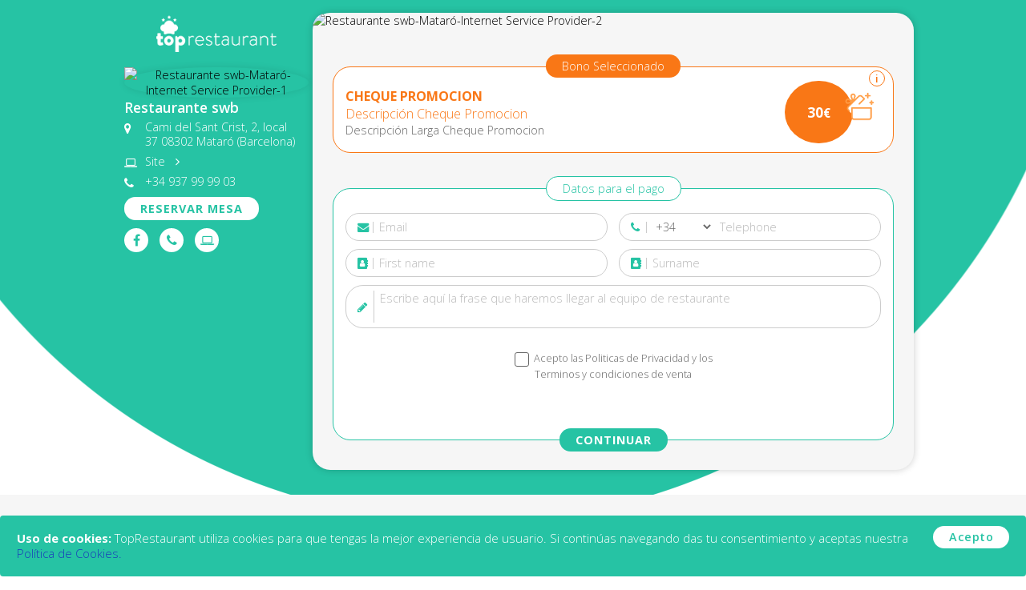

--- FILE ---
content_type: text/html; charset=UTF-8
request_url: https://top.restaurant/mataro/proveedor-servicios-internet/swb/cb/94
body_size: 8045
content:
<!DOCTYPE html>
<html lang="es">
    <head>
        <meta charset="utf-8">
<title>Restaurante swb | Internet Service Provider | Top en Resturantes</title>
<meta name="description" content="Restaurante swb | Internet Service Provider | Top en Resturantes. La página web que concentra la información de los mejores restaurantes.">
<meta http-equiv="X-UA-Compatible" content="IE=edge">
<meta name="viewport" content="width=device-width, initial-scale=1, shrink-to-fit=no">
<meta name="googlebot" content="index, follow, max-snippet:-1, max-image-preview:large, max-video-preview:-1" />
<meta name="bingbot" content="index, follow, max-snippet:-1, max-image-preview:large, max-video-preview:-1" />
<link rel="canonical" href="https://top.restaurant" />
<meta property="og:locale" content="es_ES" />
<meta property="og:type" content="website" />
<meta property="og:title" content="Restaurante swb | Internet Service Provider | Top en Resturantes" />
<meta property="og:description" content="Restaurante swb | Internet Service Provider | Top en Resturantes. La página web que concentra la información de los mejores restaurantes." />
<meta property="og:url" content="https://top.restaurant" />
<meta property="og:site_name" content="Web de Restaurantes" />
<meta property="og:image" content="https://top.restaurant/vistas/home/static/images/logo700.png" />

<link rel="stylesheet" href="/vistas/static/css/fontawesome/css/all.css?v=1.1">
<link rel="stylesheet" href="/vistas/static/css/bootstrap-grid.css?v=1.1">
<link rel="stylesheet" href="/vistas/static/css/style.css?v=1.1">
<link rel="stylesheet" href="/vistas/static/css/customStyle.css?v=1">
<link rel="stylesheet" href="/vistas/static/css/icons.css?v=1.1">
<link rel="stylesheet" href="/vistas/static/css/footerStyle.css?v=1">
<link rel="stylesheet" href="/vistas/home/static/css/cookiealert.min.css?v=1">
<link href="https://fonts.googleapis.com/css2?family=Open+Sans:wght@300;400;600;700&display=swap" rel="stylesheet">
<link rel="shortcut icon" href="/vistas/static/img/toprestaurant_favicon.png">
<!-- Global site tag (gtag.js) - Google Analytics -->

<script async src="https://www.googletagmanager.com/gtag/js?id=UA-163539678-1"></script>
<script>
  window.dataLayer = window.dataLayer || [];
  function gtag(){dataLayer.push(arguments);}
  gtag('js', new Date());

  gtag('config', 'UA-163539678-1');
</script>



        <link rel="stylesheet" href="/vistas/static/css/formStyle.css?v=1765833942">
        <link rel="stylesheet" href="/vistas/static/css/wizard.css">
    </head>

    <body class="toprestaurant">
        <div id="page-container">
            <div id="content-wrap">
                <div class="container">
                    <div class="row">
                        <div class="col-lg-3">
    <div class="main-info">
        <div class="col-12 logos toprestautant-div nopadding" itemscope itemtype="http://schema.org/TopRestaurant">
                        <img class="logo-toprestautant" alt="Restaurante swb-Mataró-Internet Service Provider" title="Restaurante swb-Mataró-Internet Service Provider" src="/vistas/static/img/toprestaurant-logo.png">
        </div>
        <div class="col-3 col-lg-12 logos nopadding" itemscope itemtype="http://schema.org/Restaurante swb">
            <img class="logo-client" alt="Restaurante swb-Mataró-Internet Service Provider-1" title="Restaurante swb-Mataró-Internet Service Provider-1" src="https://graph.facebook.com/413052135493205/picture?type=large">
        </div>
        <div class="col-9 col-lg-12 info-restaurant nopadding">
            <div class="main-info">
                <div class="col-12 col-lg-12 nopadding">
                    <h1>Restaurante swb</h1>
                </div>
                <div class="col-12 col-lg-12 nopadding" itemscope itemtype="http://schema.org/Direccion">
                    <ul class="main-info-details">
                        <li><i class="fa fa-map-marker"></i>
                            Cami del Sant Crist, 2, local 37 08302 Mataró                             (Barcelona)                        </li>
                                                <li>
                            <a href="https://www.socialwibox.es/" target="_blank" rel="external">
                                <i class="fa fa-laptop"></i>Site
                                <i class="fa fa-angle-right" style="position: relative;left: 9px;top: 0px;"></i>
                            </a>
                        </li>
                                                                        <li>
                            <a href="tel:+34 937 99 99 03">
                                <i class="fa fa-phone"></i> +34 937 99 99 03
                            </a>
                        </li>
                                            </ul>
                </div>
                <div style="margin-bottom: 15px" class="col-12 col-lg-12 nopadding onlydesktop">
                    <a class="button button-text-26c3a4 white-button">RESERVAR MESA</a>
                </div>
                <div class="col-12 col-lg-12 nopadding onlydesktop">
                    <ul class="social-icons social-icons-26c3a4">
                                                <li>
                            <a href="https://facebook.com/socialwibox" target="_blank" rel="external">
                                <i class="fa fa-facebook"></i>
                            </a>
                        </li>
                                                                        <li>
                            <a href="tel:+34 937 99 99 03"><i class="fa fa-phone"></i>
                            </a>
                        </li>
                                                                        <li>
                            <a href="https://www.socialwibox.es/" target="_blank" rel="external">
                                <i class="fa fa-laptop"></i>
                            </a>
                        </li>
                                            </ul>
                </div>
            </div>
        </div>
    </div>
</div>

                        <div class="col-lg-9 main-content">
                            <div class="row">
                                <div class="cover-restaurant" itemscope itemtype="http://schema.org/Restaurante swb">
    <img class="img-cover" alt="Restaurante swb-Mataró-Internet Service Provider-2" title="Restaurante swb-Mataró-Internet Service Provider-2" src="https://scontent-fra3-1.xx.fbcdn.net/v/t39.30808-6/476227196_1360738131552390_2500443846107653912_n.jpg?_nc_cat=101&ccb=1-7&_nc_sid=dc4938&_nc_ohc=M4tNB_CPz18Q7kNvwEZYm_M&_nc_oc=Adk3KM4TieJyMj24OfaKDZ41LwMqVl93xSXcgdMzEhYw6apH7P2cddqMPccA8DpSSCc&_nc_zt=23&_nc_ht=scontent-fra3-1.xx&edm=AJdBtusEAAAA&_nc_gid=YM4_uCirUe3FffGEG1fAaA&_nc_tpa=Q5bMBQFxKaqFZjxHtqV1jdz4r9nMAs8NkA3MFgZH48muSmZNT73dHjyIdFr4dSmPxYJ3tfg8tnTpgfYF&oh=00_AflsMMoKSzWZc0P3I5EJ2E4bRISw6XUn8UIviju7RSubKA&oe=694641F0" >
</div>

                                                                    <!-- INICIO BONO -->
<div class="col-lg-12 bonos">
    <div class="row">
        <div class="col-12">
    <a class="enlace-info text-f97716 border-f97716" data-name="condiciones" data-color="#f97716" data-bono="94">
      i
    </a>
</div>
<div name="condiciones-94" style="display: none;visibility: hidden;">
    <div class="bono-title text-f97716 bono-validez">
        <strong>Validez del Bono</strong>
        <span class="texto-validez">36 meses</span>
    </div>
        <div class="bono-title text-f97716 bono-condiciones">
        <strong>Condiciones</strong>
        <span class="texto-condiciones">Condiciones Bono Cheque Promocion</span>
    </div>
    </div>

        <div class="col-auto bono-seleccionado-div">
            <div class="bono-seleccionado button-bg-f97716">Bono Seleccionado</div>
        </div>
        <div class="col-12 bono-div border-f97716" id="bono" data-val="94">
            <div class="row">
                <div class="col-8 col-md-9 padding15 title-div">
                    <span class="bono-title text-f97716">
                        <strong>CHEQUE PROMOCION </strong>
                                                                                            </span>
                    </br>
                    <span class="bono-title text-f97716">Descripción  Cheque Promocion</span><br>
                    <span class="bono-text">Descripción Larga Cheque Promocion</span>
                </div>
                                <div class="col-4 col-md-3 align-center price-div">
                    <div class="bono-precio price-f97716">
                        <img class="bono-icon" alt="bono-Cheque Promocion" title="bono-Cheque Promocion" src="/vistas/static/img/icono_promocion-f97716.png">
                        <div class="bono-pre">
                                                        30<span class="price-simbol">€</span>
                                                    </div>
                    </div>
                </div>
                            </div>
        </div>
    </div>
</div>
<!-- FIN BONO -->

                                                                <!-- INICIO FORMULARIO -->
<div class="col-lg-12 form-div">
    <div class="row">
        <div class="col-auto bono-seleccionado-div">
            <div class="datos-form-title button-bg-26c3a4 text-26c3a4 border-26c3a4">Datos para el pago</div>
        </div>
        <div class="col-12 border-26c3a4 form">
            <div class="row">
                                <div class="col-12 col-md-6 form-item" style="margin-right: 2%" data-completo="" data-paso="1" required id='caja-email'>
                    <label id="mail">
                        <i class="fa fa-envelope text-26c3a4"></i>
                    </label>
                    <input type="email" maxlength="64" value="" name="email" id="email" placeholder="Email" />
                </div>
                <div class="col-12 col-md-6 form-item" data-completo="" data-paso="1" required id='telefonoCliente'>
                    <label id="phone1">
                        <i class="fa fa-phone text-26c3a4"></i>
                    </label>
                    <div class="select-prefijo">
                        <select id="prefijo">
                            <option value="+1">+1</option>
<option value="+1 242">+1 242</option>
<option value="+1 246">+1 246</option>
<option value="+1 264">+1 264</option>
<option value="+1 268">+1 268</option>
<option value="+1 284">+1 284</option>
<option value="+1 340">+1 340</option>
<option value="+1 345">+1 345</option>
<option value="+1 441">+1 441</option>
<option value="+1 649">+1 649</option>
<option value="+1 664">+1 664</option>
<option value="+1 670">+1 670</option>
<option value="+1 671">+1 671</option>
<option value="+1 684">+1 684</option>
<option value="+1 721">+1 721</option>
<option value="+1 758">+1 758</option>
<option value="+1 767">+1 767</option>
<option value="+1 784">+1 784</option>
<option value="+1 787">+1 787</option>
<option value="+1 809">+1 809</option>
<option value="+1 829">+1 829</option>
<option value="+1 849">+1 849</option>
<option value="+1 868">+1 868</option>
<option value="+1 869">+1 869</option>
<option value="+1 876">+1 876</option>
<option value="+1 939">+1 939</option>
<option value="+7">+7</option>
<option value="+7 3">+7 3</option>
<option value="+7 4">+7 4</option>
<option value="+7 6">+7 6</option>
<option value="+7 7">+7 7</option>
<option value="+7 8">+7 8</option>
<option value="+20">+20</option>
<option value="+27">+27</option>
<option value="+30">+30</option>
<option value="+31">+31</option>
<option value="+32">+32</option>
<option value="+33">+33</option>
<option value="+34" selected>+34</option>
<option value="+36">+36</option>
<option value="+39">+39</option>
<option value="+40">+40</option>
<option value="+41">+41</option>
<option value="+43">+43</option>
<option value="+44">+44</option>
<option value="+45">+45</option>
<option value="+46">+46</option>
<option value="+47">+47</option>
<option value="+48">+48</option>
<option value="+49">+49</option>
<option value="+51">+51</option>
<option value="+52">+52</option>
<option value="+53">+53</option>
<option value="+54">+54</option>
<option value="+55">+55</option>
<option value="+56">+56</option>
<option value="+57">+57</option>
<option value="+58">+58</option>
<option value="+60">+60</option>
<option value="+61">+61</option>
<option value="+62">+62</option>
<option value="+63">+63</option>
<option value="+64">+64</option>
<option value="+65">+65</option>
<option value="+66">+66</option>
<option value="+81">+81</option>
<option value="+82">+82</option>
<option value="+84">+84</option>
<option value="+86">+86</option>
<option value="+90">+90</option>
<option value="+91">+91</option>
<option value="+92">+92</option>
<option value="+93">+93</option>
<option value="+94">+94</option>
<option value="+95">+95</option>
<option value="+98">+98</option>
<option value="+211">+211</option>
<option value="+212">+212</option>
<option value="+213">+213</option>
<option value="+216">+216</option>
<option value="+218">+218</option>
<option value="+220">+220</option>
<option value="+221">+221</option>
<option value="+222">+222</option>
<option value="+223">+223</option>
<option value="+224">+224</option>
<option value="+225">+225</option>
<option value="+226">+226</option>
<option value="+227">+227</option>
<option value="+228">+228</option>
<option value="+229">+229</option>
<option value="+230">+230</option>
<option value="+231">+231</option>
<option value="+232">+232</option>
<option value="+233">+233</option>
<option value="+234">+234</option>
<option value="+235">+235</option>
<option value="+236">+236</option>
<option value="+237">+237</option>
<option value="+238">+238</option>
<option value="+239">+239</option>
<option value="+240">+240</option>
<option value="+241">+241</option>
<option value="+242">+242</option>
<option value="+243">+243</option>
<option value="+244">+244</option>
<option value="+245">+245</option>
<option value="+246">+246</option>
<option value="+247">+247</option>
<option value="+248">+248</option>
<option value="+249">+249</option>
<option value="+250">+250</option>
<option value="+251">+251</option>
<option value="+252">+252</option>
<option value="+253">+253</option>
<option value="+254">+254</option>
<option value="+255">+255</option>
<option value="+256">+256</option>
<option value="+257">+257</option>
<option value="+258">+258</option>
<option value="+260">+260</option>
<option value="+261">+261</option>
<option value="+262">+262</option>
<option value="+263">+263</option>
<option value="+264">+264</option>
<option value="+265">+265</option>
<option value="+266">+266</option>
<option value="+267">+267</option>
<option value="+268">+268</option>
<option value="+269">+269</option>
<option value="+290">+290</option>
<option value="+291">+291</option>
<option value="+297">+297</option>
<option value="+298">+298</option>
<option value="+299">+299</option>
<option value="+350">+350</option>
<option value="+351">+351</option>
<option value="+352">+352</option>
<option value="+353">+353</option>
<option value="+354">+354</option>
<option value="+355">+355</option>
<option value="+356">+356</option>
<option value="+357">+357</option>
<option value="+358">+358</option>
<option value="+359">+359</option>
<option value="+370">+370</option>
<option value="+371">+371</option>
<option value="+372">+372</option>
<option value="+373">+373</option>
<option value="+374">+374</option>
<option value="+375">+375</option>
<option value="+376">+376</option>
<option value="+377">+377</option>
<option value="+378">+378</option>
<option value="+379">+379</option>
<option value="+380">+380</option>
<option value="+381">+381</option>
<option value="+382">+382</option>
<option value="+383">+383</option>
<option value="+385">+385</option>
<option value="+386">+386</option>
<option value="+387">+387</option>
<option value="+388">+388</option>
<option value="+389">+389</option>
<option value="+420">+420</option>
<option value="+421">+421</option>
<option value="+423">+423</option>
<option value="+473">+473</option>
<option value="+500">+500</option>
<option value="+501">+501</option>
<option value="+502">+502</option>
<option value="+503">+503</option>
<option value="+504">+504</option>
<option value="+505">+505</option>
<option value="+506">+506</option>
<option value="+507">+507</option>
<option value="+508">+508</option>
<option value="+509">+509</option>
<option value="+590">+590</option>
<option value="+591">+591</option>
<option value="+592">+592</option>
<option value="+593">+593</option>
<option value="+594">+594</option>
<option value="+595">+595</option>
<option value="+596">+596</option>
<option value="+597">+597</option>
<option value="+598">+598</option>
<option value="+599">+599</option>
<option value="+670">+670</option>
<option value="+672">+672</option>
<option value="+673">+673</option>
<option value="+674">+674</option>
<option value="+675">+675</option>
<option value="+676">+676</option>
<option value="+677">+677</option>
<option value="+678">+678</option>
<option value="+679">+679</option>
<option value="+680">+680</option>
<option value="+681">+681</option>
<option value="+682">+682</option>
<option value="+683">+683</option>
<option value="+685">+685</option>
<option value="+686">+686</option>
<option value="+687">+687</option>
<option value="+688">+688</option>
<option value="+689">+689</option>
<option value="+690">+690</option>
<option value="+691">+691</option>
<option value="+692">+692</option>
<option value="+850">+850</option>
<option value="+852">+852</option>
<option value="+853">+853</option>
<option value="+855">+855</option>
<option value="+856">+856</option>
<option value="+872">+872</option>
<option value="+880">+880</option>
<option value="+886">+886</option>
<option value="+960">+960</option>
<option value="+961">+961</option>
<option value="+962">+962</option>
<option value="+963">+963</option>
<option value="+964">+964</option>
<option value="+965">+965</option>
<option value="+966">+966</option>
<option value="+967">+967</option>
<option value="+968">+968</option>
<option value="+970">+970</option>
<option value="+971">+971</option>
<option value="+972">+972</option>
<option value="+973">+973</option>
<option value="+974">+974</option>
<option value="+975">+975</option>
<option value="+976">+976</option>
<option value="+977">+977</option>
<option value="+992">+992</option>
<option value="+993">+993</option>
<option value="+994">+994</option>
<option value="+995">+995</option>
<option value="+996">+996</option>
<option value="+998">+998</option>
                        </select>
                    </div>
                    <label id="phone2"></label>
                    <div class="input-telefono">
                        <input type="tel" name="telefono" value="" id="telefono" placeholder="Telephone" />
                    </div>
                </div>
                <div class="col-12 col-md-6 form-item" style="margin-right: 2%" data-completo="" data-paso="1" required id='caja-nombre'>
                    <label id="name">
                        <i class="fa fa-address-book text-26c3a4"></i>
                    </label>
                    <input type="text" maxlength="55" value="" name="nombre" id="nombre" placeholder="First name" />
                </div>
                <div class="col-12 col-md-6 form-item" data-completo="" data-paso="1" required id='caja-apellidos'>
                    <label id="lastname">
                        <i class="fa fa-address-book text-26c3a4"></i>
                    </label>
                    <input type="text" maxlength="55" name="apellidos" value="" id="apellidos" placeholder="Surname" />
                </div>
                                <div class="col-12 form-item" data-completo="" data-paso="1" id='caja-mensaje'>
                    <label id="mesage">
                        <i class="fa fa-pencil text-26c3a4 icn-msg"></i>
                    </label>
                    <textarea name="mensaje" value="" id="mensaje" rows="2" maxlength="200" placeholder="Escribe aquí la frase que haremos llegar al equipo de restaurante"></textarea>
                </div>
                                <div class="col-12 align-center checkbox" data-completo="" required id='condicionesPoliticas'>
                    <input type="checkbox" id="checkbox-terms">
                    <label class="checkbox-div" for="checkbox-terms">
                        Acepto las <a href="/politica-privacidad" target="_blank"> Politicas de Privacidad</a> y los<br> <a href="/terminos-condiciones-venta" target="_blank">Terminos y condiciones de venta</a>
                        <span class="checkmark"></span>
                    </label>
                </div>
                <div class="col-12 align-center alert alert-danger" style="display:none;" role="alert" id="error">
                    Revisa los campos marcados en rojo.
                    <span style="display: none;" data-target="caja-importe"> El importe debe ser un valor entero entre 5€ y 250€</span>
                    <span style="display: none;" data-target="caja-email">El email debe ser un email válido y tener menos de 64 caracteres</span>
                    <span style="display: none;" data-target="telefonoCliente">El teléfono sólo debe incluir números con una longitud mínima de 5 y máxima de 12 caracteres</span>
                    <span style="display: none;" data-target="caja-nombre">El nombre debe tener como máximo 55 caracteres</span>
                    <span style="display: none;" data-target="caja-apellidos">El apellido debe tener como máximo 55 caracteres</span>
                    <span style="display: none;" data-target="caja-mensaje">El mensaje debe tener como máximo 200 caracteres</span>
                </div>
                <div class="col-12 align-center">
                    <a class="button bono-button button-bg-26c3a4 button-form" id="guardarDatos">CONTINUAR</a>
                </div>
            </div>
        </div>
        <input type="hidden" value="1" id="ultimoPaso">
        <input type="hidden" value="0" id="mvBono">
        <input type="hidden" value="4" id="bTipo">
        <input type="hidden" value="9373" id="insta">
        <input type="hidden" value="" id="idUsuario">
    </div>
</div>
<!-- FIN FORMULARIO -->
                            </div>
                        </div>
                    </div>
                </div>
                <div class="container-footer footer" itemscope itemtype="http://schema.org/TopRestaurant">
     <div class="container">
          <div class="row">
               <div class="col-sm-12 col-md-3">
                    <div class="footer-column footer-logo">
                      <a href="\">
                                                  <img class="logo-toprestautant" style="margin-bottom: 10px;margin-top: 5px" alt="Top Restaurant" title="Top Restaurant" src="/vistas/static/img/toprestaurant-logo-footer.png">
                      </a>
                    </div>
               </div>
               <div class="col-sm-12 col-md-9">
                    <div class="row">
                         <div class="col-4 col-sm-4 col-md-4 footer-column footer-links">
                              <a href="mailto:admin@socialwibox.com?subject=Agregar mi Negocio&amp;body=Solicito alta de mi negocio en Top.Restaurant%0D%0A%0D%0ANombre del Negocio:%0D%0AMi nombre:%0D%0AMi teléfono:%0D%0A%0D%0ASaludos.">Agregar mi Negocio</a>
                              <a href="mailto:admin@socialwibox.com">Contacto</a>
                              <a href="https://www.socialwibox.es/quienes-somos/">Quienes Somos</a>
                         </div>
                         <div class="col-6 col-sm-6 col-md-5 footer-column footer-links">
                              <a href="/aviso-legal?e=toprestaurant" target="_blank"> Aviso Legal</a>
                              <a href="/politica-cookies" target="_blank">Politicas de cookies</a>
                              <a href="/politica-privacidad" target="_blank">Politicas de Privacidad</a>
                              <a href="/terminos-condiciones-venta?e=toprestaurant" target="_blank">Terminos y condiciones de venta </a>
                         </div>
                         <div class="col-2 col-sm-2 col-md-3 pago-seguro footer-links">
                              <img class="logo-pago-seguro" alt="Top Restaurant" title="Top Restaurant" src="/vistas/static/img/icono_pago-seguro.png">
                         </div>
                         <!-- <ul class="social-icons-footer social-icons-white">
                              <li>
                                   <a href="#">
                                        <i class="fa fa-facebook"></i>
                                  </a>
                              </li>
                              <li>
                                   <a href="#">
                                        <i class="fa fa-instagram"></i>
                                   </a>
                              </li>
                              <li>
                                   <a href="#">
                                        <i class="fa fa-twitter"></i>
                                   </a>
                              </li>
                         </ul> -->
                    </div>
               </div>
          </div>
     </div>
</div>

<!-- START Cookie-TopRestaurant -->
<div class="cookiealert" role="alert">
    <a type="button" class="button acceptcookies">
        Acepto
    </a>
  <div class="text-left info-center">
    <b>Uso de cookies:</b> TopRestaurant utiliza cookies para que tengas la mejor experiencia de usuario. Si continúas navegando das tu consentimiento y aceptas nuestra <a href="https://top.restaurant/politica-cookies" target="_blank">Política de Cookies.</a>
  </div>
</div>
<!-- END Cookie-TopRestaurant -->

            </div>
            <div id="formPasarela" style="display: none;visibility: hidden;"></div>
            <script src="/vistas/static/js/jquery.min.js?v=1"></script>
<script src="/vistas/static/js/popper.min.js?v=1"></script>
<script src="/vistas/static/js/bootstrap.min.js?v=1"></script>
<script src="/vistas/home/static/scripts/cookiealert.js?v=1"></script>
<!-- SweetAlert -->
<script src="/vistas/static/js/clasesExternas/sweetAlert.js?v=1"></script>
<script>
var alturaCover = 50;
if (alturaCover == '') { alturaCover = 0; }
$(document).ready(function() {
    $(".img-cover").attr("src", $(".img-cover").attr("src"));
    $(".img-cover").on('load', function() {
        var margintop = ($(this).height() - $(".cover-restaurant").height()) * (alturaCover * 0.01) * (-1);
        $(this).css('margin-top', margintop + 'px');
    });
    $(window).on('resize', function() {
        var margintop = ($(".img-cover").height() - $(".cover-restaurant").height()) * (alturaCover * 0.01) * (-1);
        $(".img-cover").css('margin-top', margintop + 'px');
    });
});
$("[data-name='condiciones']").click(function() {
    var id = $(this).attr('data-bono');
    var color = $(this).attr('data-color');
    var texto = $("div[name='condiciones-" + id + "']").html();
    Swal.fire({
        titleText: '',
        html: texto,
        showCloseButton: false,
        showConfirmButton: true,
        confirmButtonColor: color
    });
});
</script>

            <script>
var warning = "Atención";
var terms_error = "Acepta las condiciones de uso para poder continuar";
var title_error = "";
var error_reserva = "No se ha podido realizar la petición. Reinicie el proceso de compra.";
var tipo ="4";

$('#guardarDatos').click(function(e) {
    e.preventDefault();
    var valido = validarCampos();
    var noError = comprobarCampos();
    if (termsAccepted() && valido && noError) {
        guardarDatos();
    }
});

$("#email").change(function() {
    var email = $(this).val();
    $('#email').attr('value', email);
    $("#caja-email").attr('data-completo', "");
    $("#caja-email").removeClass('has-error');
    var correcto = 1;
    if (!validarEmail(email)) {
        correcto = 0;
        $("#caja-email").addClass('has-error');
    }
    if (email && correcto) {
        $("#caja-email").attr('data-completo', "1");
        $("#caja-email").removeClass('has-error');
    }
    comprobarErrores();
});

$("#importe").change(function() {
    comprobarImporte();
    comprobarErrores();
});

$("#telefono").change(function() {
    comprobarTelefono();
    comprobarErrores();
});

$("#prefijo").change(function() {
    comprobarTelefono();
    comprobarErrores();
});

$("#nombre").change(function() {
    comprobarTextos('nombre', 55);
    comprobarErrores();
});

$("#apellidos").change(function() {
    comprobarTextos('apellidos', 55);
    comprobarErrores();
});

$("#mensaje").change(function() {
    comprobarTextos('mensaje', 200);
    comprobarErrores();
});

$('#checkbox-terms').change(function() {
    if ($(this).is(":checked")) {
        $('#condicionesPoliticas').attr('data-completo', "1");
        $('#condicionesPoliticas').removeClass('has-error');
    } else {
        $('#condicionesPoliticas').attr('data-completo', "");
    }
});

var termsAccepted = function() {
    if ($("#checkbox-terms").is(":checked")) {
        return true;
    } else {
        Swal.fire({
                    title: warning,
                    text: terms_error,
                    confirmButtonColor: '#26c3a4'
                });
        return false;
    }
};

function comprobarCampos() {
    var returnValue = true;
    $("#error").hide();
    $("[required]").removeClass('has-error');
    $("[data-paso='1']").each(function(index) {
        var id=$(this).attr('id');
        $('span[data-target="'+id+'"]').hide();
        if ($(this).attr('data-completo')=="" && $(this).attr('required')) {
            $(this).addClass('has-error');
            returnValue = false;
            $('span[data-target="'+id+'"]').show();
            $("#error").show();
        }
        if ($(this).hasClass('has-error')) {
            returnValue = false;
            $("#error").show();
            $('span[data-target="'+id+'"]').show();
        }
    });
    return returnValue;
}

function comprobarErrores() {
    var returnValue = true;
    $("#error").hide();
    $("[data-paso='1']").each(function(index) {
        var id=$(this).attr('id');
        $('span[data-target="'+id+'"]').hide();
        if ($(this).hasClass('has-error')) {
            returnValue = false;
            $("#error").show();
            $('span[data-target="'+id+'"]').show();
        }
    });
    return returnValue;
}

function comprobarImporte() {
    if ($('#bTipo').val()<5 && tipo<5) {
        return true;
    }
    $("#caja-importe").attr('data-completo', "");
    $("#caja-importe").removeClass('has-error');
    var importe= Math.round($("#importe").val());
    $("#importe").attr('value', importe);
    if (importe && !isNaN(importe) && importe>=5 && importe<=250) {
        $("#caja-importe").attr('data-completo', "1");
        $("#caja-importe").removeClass('has-error');
        $("#importe").val(importe);
        return true;
    } else {
        $("#caja-importe").addClass('has-error');
        $("#caja-importe").attr('data-completo', "");
        return false;
    }
}

function comprobarTextos(id, max) {
    var valor = $('#' + id).val();

    $('#' + id).attr('value', valor);
    $("#caja-" + id).attr('data-completo', "");
    $("#caja-" + id).removeClass('has-error');
    if (valor && valor.length <= max) {
        $("#caja-" + id).attr('data-completo', "1");
        return true;
    } else {
        if (valor || (!valor && id!='mensaje')) {
            $("#caja-" + id).addClass('has-error');
            return false;
        }
    }
}

function comprobarTelefono() {
    $('.input-telefono').removeClass('has-error');
    $("#telefonoCliente").attr('data-completo', "");
    $("#telefonoCliente").removeClass('has-error');
    var telefono = $("#telefono").val();
    $("#telefono").attr('value', telefono);

    if (!telefono || !validarTelefono(telefono) || telefono.length>12 || telefono.length<5) {
        $("#telefonoCliente").addClass('has-error');
        return false;
    } else {
        $("#telefonoCliente").attr('data-completo', "1");
        return true;
    }
}

function validarTelefono(telefono) {
    var regexPattern = new RegExp(/^[0-9-+]+$/);
    return regexPattern.test(telefono);
}

function guardarDatos() {
    var url = "/serviciosWeb/formularioBono/guardarTopUsuario.php";
    var idBono = $("#bono").attr('data-val');
    var email = ($("#email").val())?$("#email").val():null;
    var prefijo = ($("#prefijo").val())?$("#prefijo").val():null;
    var telefono = ($("#telefono").val())?$("#telefono").val():null;
    var nombre = ($("#nombre").val())?$("#nombre").val():null;
    var apellidos = ($("#apellidos").val())?$("#apellidos").val():null;
    var mensaje = ($("#mensaje").val())?$("#mensaje").val():null;
    var importe = ($("#importe").val())?$("#importe").val():null;
    var mvBono = parseInt($("#mvBono").val());
    var insta = parseInt($("#insta").val());
    if (email && prefijo && telefono && nombre && apellidos && (importe || tipo!=5)) {
        $.post(url, {
            email: email,
            prefijo: prefijo,
            telefono: telefono,
            nombre: nombre,
            apellidos: apellidos,
            idBono: idBono,
            mensaje: mensaje,
            mvBono: mvBono,
            insta: insta,
            importe: importe
        })
        .done(function(data) {
            var datos=JSON.parse(data);
            var error='';
            if (datos && !datos.error) {
                //Enviamos el formulario de la pasarela de pago
                $('<form>', {
                    "id": "pasarelaForm",
                    "html": '<input type="hidden" name="Ds_SignatureVersion" value="'+datos.version+'"/><input type="hidden" name="Ds_MerchantParameters" value="'+datos.params+'"/><input type="hidden" name="Ds_Signature" value="'+datos.signature+'" />',
                    "action": datos.urlPago,
                    "method": 'post'
                }).appendTo('#formPasarela').submit();
                return;
            } else {
                //Lanzamos error
                if (datos.error==3) {
                    error=' Error al realizar la compra';
                } else if (datos.error==2) {
                    error=' Error al registrar tus datos';
                } else if (data.errorImporte==1) {
                    error=' Error importe del bono';
                } else {
                    error=' Error al recoger los datos';
                }
                Swal.fire({
                    titel: title_error,
                    text: error_reserva+error,
                    confirmButtonColor: '#26c3a4'
                });
            }
        });
    }
}

function validarCampos(inicio) {
    var sms=($('#mensaje').val())?comprobarTextos('mensaje',200):true;
    var importe=(inicio)?true:comprobarImporte();
    if ( validarEmail($("#email").val()) && comprobarTelefono() && comprobarTextos('nombre',55) && comprobarTextos('apellidos',55) && sms && importe ) {
        return true;
    }
    else {
        $("#error").show();
        comprobarErrores();
        return false;
    }

}

$(function() {
    var usuario=($('#idUsuario').val())?$('#idUsuario').val():0;
    if (usuario) {
        validarCampos(1);
    }
});

function validarEmail(email) {
	
    var regexPattern = new RegExp(/[\w-\.]{2,}@([\w-]{2,}\.)*([\w-]{2,}\.)[\w-]{2,4}/);
    
    return regexPattern.test(email.trim());
    }
</script>

    </body>

</html>


--- FILE ---
content_type: text/css
request_url: https://top.restaurant/vistas/static/css/style.css?v=1.1
body_size: 3214
content:
body {
	padding-top: 1rem;
	background-image:url("../img/background-26c3a4.png");
	background-position: 50% 0%;
	background-repeat: no-repeat;
	background-attachment: fixed;
	font-family: 'Open Sans', sans-serif;
	font-size: 0.8rem;
	font-weight: 300;
	margin: 0px;
}
a {text-decoration:none !important; cursor: pointer;}

.footer a {
    text-decoration: none;
    color: inherit;
}

p {
	font-family: 'Open Sans', sans-serif;
	font-size: 0.8rem;
	font-weight: 300;
}

h1 {
	font-family: 'Open Sans', sans-serif;
	font-size: 0.9rem;
	font-weight: 600;
}
h2 {
	font-family: 'Open Sans', sans-serif;
	font-size: 1.1rem;
	font-weight: 600;
	color: #696969;
}
h3 {
	font-family: 'Open Sans', sans-serif;
	font-size: 1rem;
	font-weight: 300;
	color: #696969;
}
.toprestautant-div{
	border-bottom: solid 1px rgba(255, 255, 255, 0.5);
	margin-bottom: 15px;
}
.logo-toprestautant{
	max-width: 150px;
	height: auto;
	width: 90%;
	margin-bottom: 4px;
}
.logo-client{
	width: 80px;
	height: 80px;
	border-radius: 50%;
	box-shadow: 0px 0px 5px rgba(0, 0, 0, 0.1);
	-webkit-box-shadow:0px 0px 10px rgba(0, 0, 0, 0.1);
    -moz-box-shadow:0px 0px 10px rgba(0, 0, 0, 0.1);
}
.logos {
	align-content: center;
	text-align: center;
}
.info-restaurant {
	color: #FFFFFF;
	text-align: left;
}
.main-content {
	border-radius: 22px;
	background-color: #f6f6f6;
	box-shadow: 0px 0px 10px rgba(0, 0, 0, 0.2);
	-webkit-box-shadow:0px 0px 10px rgba(0, 0, 0, 0.2);
    -moz-box-shadow:0px 0px 10px rgba(0, 0, 0, 0.2);
	padding-top: 0px!important;
	margin-bottom: 20px;
}
.COVID {
	background-color: #FFFFFF;
}
.cover-restaurant{
	overflow: hidden;
	width: 100%;
	max-height: 200px;
	border-radius: 22px 22px 0px 0px;
}
.img-cover{
	width: 100%;
	height: auto;
}
.main-info {
	position: relative;
	width: 100%;
	display: flex;
	-ms-flex-wrap: wrap;
	flex-wrap: wrap;
}
.main-info p{
	margin: 0px!important;
}

.container-footer{
	width: 100%;
	margin: 0px;
}

.footer {
	background-color: #f6f6f6;
  padding-top: 20px;
  padding-bottom: 20px;
  color: #696969;
  font-size: 0.8rem;
  position: absolute;
  bottom: 0;
  width: 100%;
  height: 320px;
  line-height: 1.8;
}
.footer .container{
	padding-top: 5px;
}

#page-container {
  position: relative;
  min-height: 100vh;
}
#content-wrap {
  padding-bottom:320px;
}

.onlydesktop{
	display:none;
}
.icono {
	width: 70px;
	height: 70px;
	border-radius: 50%;
	padding: 10px;
}
/* Iconos COVID Color */

.icono-26c3a4 {
	background-color: #26c3a4;
}
.icono-f97716 {
	background-color: #f97716;
}
.icono-eeb919 {
	background-color: #eeb919;
}
.icono-c61e1e {
	background-color: #c61e1e;
}
.icono-70bb48 {
	background-color: #70bb48;
}
.icono-2c85c6 {
	background-color: #2c85c6;
}


.texto-icono{
	text-align: center;
	color: #b5b5b5;
	font-size: 0.8rem;
	font-weight: 600;
	vertical-align: center;
	padding-left: 10px;
	top:0px;
	position: relative;

}
.flechas{
	height: 1px;
	position: relative;
	top:-100px;
}
.align-center{
	text-align: center;
}
.txal-l {
    text-align: left;
}
.txal-r {
    text-align: right;
}
.alit-c {
	align-items: center;
}
.padding15 {
	padding-top: 15px!important;
	padding-bottom: 15px!important;
	padding-left: 15px!important;
	padding-right: 0px!important;

}
.button{
	padding: 5px 20px;
	border-radius: 24px;
	font-weight: 700;
	font-size: 1rem;
	letter-spacing: 1px;
}

/* Button color */

.button-text-26c3a4{
	color: #26c3a4;
}



.white-button{
	background-color: #FFFFFF;
}
.flecha {
	width: 24px;
	height: auto;
	vertical-align: center;
}
.iconos{
	padding: 10px 20px;
}
/* Bonos Estructura */
.bono-div{
	border-radius: 22px;
	border: solid 1px #ccc;
	background-color: #FFFFFF;
	margin-bottom: 30px;
	height: auto;
}
.bonosMV .bono-div{
	padding: 20px 10px;
}
.pad.x0 {
	padding-left: 0;
	padding-right: 0;
}
.bonosMV .row.alit-c {
	margin: 0;
}
.price-div{
	height: 85px;
}
.bonos {
	padding: 40px;
	margin-top: 20px;
}
.bono-text {
	text-align: left;
	color:#696969;
	margin: 0px!important;
}

.bono-title {
	font-size: 0.9rem;
	padding: 0px !important;
}
.bono-price {
	width: 65px;
	height: 65px;
	color: #FFFFFF;
	border-radius: 50%;
	padding-top: 21px;
	text-align: center;
	font-size: 1.4rem;
	font-weight: 600;
	margin: auto;
	margin-top: 7px;
	line-height:1.0;
}
.price-simbol {
	font-size: 0.95rem;
}
.bono-icono{
	width: 50px;
	left: 0px;
	top: -23px;
	position: relative;
}
.col-bIcon {
	padding: 0;
}
.mBono-icono {
	width: 35px;
	height: 35px;
	margin: 0;
}
.bonosMV .enlace-info {
  position: unset;
}
.bonosMV .cnt-info {
  text-align: right;
  align-self: center;
}
.div-mvTotal {
	justify-content: center;
  position: relative;
  height: 1px;
  top: 5px;
}
.bono-icono-libre{
	width: 58px;
	left:0px;
	top: 14px;
	position: relative;
}
.bono-button{
	color: #FFFFFF;
	top: 15px;
	left: 10px;
	position: relative;
}

/* Bonos Colores */
.border-26c3a4 {
	border: solid 1px #26c3a4;
}
.border-f97716 {
	border: solid 1px #f97716;
}
.border-eeb919 {
	border: solid 1px #eeb919;
}
.border-c61e1e {
	border: solid 1px #c61e1e;
}
.border-70bb48 {
	border: solid 1px #70bb48;
}
.border-2c85c6 {
	border: solid 1px #2c85c6;
}

.text-26c3a4{
	color: #26c3a4 !important;
}
.text-f97716{
	color: #f97716 !important;
}
.text-eeb919{
	color: #eeb919 !important;
}
.text-c61e1e{
	color: #c61e1e !important;
}
.text-70bb48{
	color: #70bb48 !important;
}
.text-2c85c6{
	color: #2c85c6 !important;
}
 .text-696969{
	color: #696969 !important;
}
.price-26c3a4 {
	background-color: #26c3a4;
}
.price-f97716 {
	background-color: #f97716;
}
.price-eeb919 {
	background-color: #eeb919;
}
.price-c61e1e {
	background-color: #c61e1e;
}
.price-70bb48 {
	background-color: #70bb48;
}
.price-2c85c6 {
	background-color: #2c85c6;
}
.price-descuento-26c3a4 {
	background-color: #26c3a4;
	padding-top: 4px !important;
}
.price-descuento-f97716 {
	background-color: #f97716;
	padding-top: 4px !important;
}
.price-descuento-eeb919 {
	background-color: #eeb919;
	padding-top: 4px !important;
}
.price-descuento-c61e1e {
	background-color: #c61e1e;
	padding-top: 4px !important;
}
.price-descuento-70bb48 {
	background-color: #70bb48;
	padding-top: 4px !important;
}
.price-descuento-2c85c6 {
	background-color: #2c85c6;
	padding-top: 4px !important;
}
.button-bg-26c3a4 {
	background-color: #26c3a4;
}
.button-bg-f97716 {
	background-color: #f97716;
}
.button-bg-eeb919 {
	background-color: #eeb919;
}
.button-bg-c61e1e {
	background-color: #c61e1e;
}
.button-bg-70bb48 {
	background-color: #70bb48;
}
.button-bg-2c85c6 {
	background-color: #2c85c6;
}
.nopadding {
	padding-top: 0px!important;
	padding-bottom: 0px!important;
	padding-left: 0px!important;
	padding-right: 0px!important;}


.main-info-details {
	padding: 0;
	list-style: none;
	font-size: 0.8rem;
	margin-bottom: 15px;
	margin-top: 0px;
	position: relative;
	display: block;
	padding-top: 0px!important;
	padding-bottom: 0px!important;
	line-height: 0.8;
	}

.main-info-details li{
	display: inline-flex;
	padding-left: 26px;
	position: relative;
	margin-bottom: 5px;
	line-height: 16px;
	margin-right: 15px;
}
.main-info-details li i{
	position: absolute;
	left: 0;
	top: 3px;
	font-size: 15px;
	color: #FFFFFF;
}
.social-icons {
	padding: 0;
	font-size: 15px;
	margin-bottom: 15px;
	margin-top: 0px;
	}

.social-icons li{
	display: inline;
}

/* Social Media Color */

.social-icons-26c3a4 li i{color: #26c3a4;}
.social-icons-f97716 li i{color: #f97716;}
.social-icons-eeb919 li i{color: #eeb919;}
.social-icons-c61e1e li i{color: #c61e1e;}
.social-icons-70bb48 li i{color: #70bb48;}
.social-icons-2c85c6 li i{color: #2c85c6;}
.social-icons-white li i{color: #ffffff;}

.social-icons li i{

	font-size: 16px;
	margin-right: 10px;
	background-color: #FFFFFF;
	border-radius: 50%;
	width: 30px;
	height: 30px;
	padding: 7px;
	text-align: center;
}
.social-icons li a{
	width: 38px;
	height: 40px;
	background-color: transparent;
}
.social-icons-footer {
	padding: 0;
	font-size: 15px;
	margin-bottom: 15px;
	margin-top: 5px;
	}

.social-icons-footer li{
	display: inline;
}
.social-icons-footer li i{

	font-size: 16px;
	margin-right: 10px;
	background-color: #696969;
	border-radius: 50%;
	width: 30px;
	height: 30px;
	padding: 7px;
	text-align: center;
}
.social-icons-footer li a{
	width: 38px;
	height: 40px;
	background-color: transparent;
}


.bono-seleccionado-div {
	text-align: center;
	height: 18px;
	z-index: 99;
}

.bono-seleccionado {
	z-index: 99;
	color: #ffffff;
	padding: 5px 20px;
	border-radius: 24px;
}
.form-div {
	padding: 40px;
	margin-bottom: 30px;
}
.button-form{
	top:43px !important;
	left:0px !important;
}
.datos-form-title{
	z-index: 99;
	padding: 5px 20px;
	border-radius: 24px;
	background-color: #FFFFFF;
	}
.form{
	border-radius: 22px;
	background-color: #FFFFFF;
	padding: 30px !important;
	height: auto;
}
.form .col-md-6 {max-width:100%}
.form-item{
	border-radius: 22px;
	border: solid 1px #ccc;
	background-color: #FFFFFF;
	padding: 6px 14px !important;
	color: #ccc;
	margin-bottom: 10px;
}
input[type=text] {
	box-sizing: border-box;
	border: none;
	background-color: #FFFFFF;
	color: #696969;
	font-family: 'Open Sans', sans-serif;
	font-size: 0.9rem;
	font-weight: 300;
}
textarea{
	box-sizing: border-box;
	border: none;
	background-color: #FFFFFF;
	color: #696969;
	font-family: 'Open Sans', sans-serif;
	font-size: 0.9rem;
	font-weight: 300;
	resize: none;
}
.mensaje-icon {position: relative;
	top: -14px;}

#bono-precio{
	width: 85%;
}
#prefijo{
	width: 40px;
	text-align: center;
}
#telefono{
	width: 50%;
}
#correo{
	width: 80%;
}
#nombre{
	width: 85%;
}
#apellido{
	width: 85%;
}
#mensaje{
	width: 85%;
	outline: none;
	border: none;
	margin-top: 0px;
	padding-top: 0px;
	text-align: left;
}
.form-item i{
	border-right: solid 1px #ccc;
	padding-right: 8px;
	text-align: center;
	width: 20px;
}
input[type="checkbox"]{
	margin-right: 10px;
}
.checkbox-div{
	color: #696969;
	font-family: 'Open Sans', sans-serif;
	font-size: 0.8rem;
	font-weight: 300;
}
.botones{
	display: block;
	margin: 0px;
	margin-top:20px;}
.botones li{
	margin-bottom:20px;}

/* JAPPI Elements */
body.jappi {
	background-image:url("../img/background-e9551e.png");
}
.jappi .iconos .icono {
	background-color: #e9551e;
}
.jappi .main-info .button, 
.jappi .main-info .social-icons-26c3a4 li i {
	color: #e9551e;
}
.jappi .main-info-details li {
	font-weight: 400;
}
.jappi .cntTotalMV {
	border-color: #e9551e;
}
.jappi .fTotalMV {
	color: #e9551e;
}
.jappi .sTotalMV {
	background-color: #e9551e;
}
.jappi .bonosMV .bono-div {
	border-color: #e9551e;
}
.jappi .bonosMV .bono-seleccionado-div .bono-seleccionado {
	background-color: #e9551e;
}
.jappi .bonosMV .div-mvTotal .button.bono-seleccionado {
	background-color: #e9551e;
	border-color: #e9551e;
}
.jappi .bono-seleccionado-div .datos-form-title {
	border-color: #e9551e;
	color: #e9551e !important;
}
.jappi .form-div .form {
	border-color: #e9551e;
}
.jappi .form-div .form .bono-button {
	background-color: #e9551e;
}
.jappi .form-div .form .form-item i {
	color: #e9551e !important;
}
.jappi .form-div .form .form-item:focus-within {
    -webkit-box-shadow: 0 0 4px 0 #f97716 inset;
    box-shadow: 0 0 4px 0 #f97716 inset;
}
.jappi .main-info-details.botones li a.text-26c3a4,
.jappi .main-info-details.botones li a.text-26c3a4 i.text-26c3a4,
.jappi .bonos .text-696969 h3 span.text-26c3a4 {
	color: #e9551e !important;
}


/* Responsive Elements */
@media (min-width: 992px) {
  .main-info {
    position: fixed;
	width: auto;
	display: block;
	max-width: 230px;
	}
  .toprestautant-div{
	border-bottom: none;
}
  .logo-client{
	width: 150px;
	height: 150px;
	border-radius: 50%;
	}
  .bono-button{
	color: #FFFFFF;
	top: 34px;
	left:0px;
	position: relative;
	}
  .bono-div{
  	height: auto;
  	min-height: 102px;
  	margin-bottom: 20px;
  }
  .bonosMV .bono-div{
  	min-height: auto;
  }
  .main-info-details li{
	display: block;
	}
  .footer {
	height: 70px!important;
}

#content-wrap {
  padding-bottom:70px !important;
}

}

@media (min-width: 768px) {
	.col-md-0 {
		display: none;
	}
  .bono-div{
	margin-bottom: 20px;
  }
 .onlydesktop{
	display:block;
}
  .cover-restaurant{
	max-height: 277px !important;
  }
  .form .col-md-6 {max-width:49%}

.footer {
	height: 150px !important;
}

#content-wrap {
  padding-bottom:145px !important;
}

}


@media (min-width: 576px) {
  .cover-restaurant{
	max-height: 203px;
  }
  .bono-icono{
	width: 55px;
	left:50px;
	top: -68px;
  }
  body {font-size: 0.9rem;}
  p {font-size: 0.9rem;}
  h1 {font-size: 1.1rem;}
  h2 {font-size: 1.3rem;}
  .bono-title {font-size: 1rem;}
  .main-info-details {font-size: 0.9rem;}
  .bono-price{
  	font-size: 1.6rem;
	width: 75px;
	height: 75px;
	padding-top: 23px;
	}
  .price-descuento-26c3a4 {
	padding-top: 5px !important;
  }
  .price-descuento-f97716 {
	padding-top: 5px !important;
  }
  .price-descuento-eeb919 {
	padding-top: 5px !important;
  }
  .price-descuento-c61e1e {
	padding-top: 5px !important;
  }
  .price-descuento-70bb48 {
	padding-top: 5px !important;
  }
  .price-descuento-2c85c6 {
	padding-top: 5px !important;
  }
  .main-info-details {
	line-height: 1;
	}
  .main-info-details li{
	margin-bottom: 7px;
	line-height: 18px;
  }
  .button{
	font-size: 0.9rem;
}
  .botones{
	display: inline-flex;
	margin: 25px}


.footer {
	height: 320px;
}
#content-wrap {
  padding-bottom:320px;
}
}

.row {
  margin-bottom: 1rem;
}
.row .row {
  margin-top: 0;
  margin-bottom: 0;
}
[class*="col-"] {
  padding-top: 0.2rem;
  padding-bottom: 0.2rem;
}

hr {
  margin-top: 2rem;
  margin-bottom: 2rem;
}

  .bono-precio {
    display: inline-flex;
    width: 100%;
    max-width: 85px;
    height: 100%;
    max-height: 85px;
    border-radius: 50%;
    color: #ffffff;
    font-size: 1.1rem;
    font-weight: 700;
    align-items: center;
    padding: 5px;
    aspect-ratio: 1/1;
    position: relative;
    min-width: 75px;
    min-height: 75px;
  }

  .bono-pre {
    width: 100%;
    position: relative;  
  }

  .bono-icon {
    width: 45px;
    right: -33px;
    top: 10px;
    position: absolute;
  }  

.bono-div {
  padding-top: 10px;
}

@media (max-width: 575px) {
  .bono-precio {
    font-size: 1.3rem;
  }
}
@media (max-width: 450px) {
  .price-div {
    -webkit-box-flex: 0;
    -ms-flex: 0 0 100%;
    flex: 0 0 100%;
    max-width: 100%;
  }
  .title-div {
    -webkit-box-flex: 0;
    -ms-flex: 0 0 100%;
    flex: 0 0 100%;
    max-width: 100%;
    padding-right: 15px !important;
  }
}

--- FILE ---
content_type: text/css
request_url: https://top.restaurant/vistas/static/css/customStyle.css?v=1
body_size: 498
content:
.main-info .main-info-details a {
  color: white;
}

.logos {
  -ms-flex-item-align: center;
      align-self: center;
}

.main-info h1 {
  margin-top: 0;
  margin-bottom: 0.2em;
}

.toprestautant-div {
  margin-bottom: 0.8em;
}

.price-div {
  -ms-flex-item-align: center;
      align-self: center;
  padding-left: 5px;
}

@media (max-width: 440px) {
  .main-info .main-info-details {
    padding-left: 10px;
  }
}
.bono-seleccionado-div {
  margin: auto;
}

.icono-info {
  width: 25px;
}

.enlace-info {
  height: 20px;
  position: absolute;
  top: 30px;
  right: 11px;
  z-index: 1;
  font-size: 0.8rem;
  font-weight: 600;
  padding: 0px 7px;
  border-radius: 50%;
}

.bono-validez,
.bono-condiciones {
  margin-bottom: 1em;
  display: -webkit-box;
  display: -ms-flexbox;
  display: flex;
  -webkit-box-orient: vertical;
  -webkit-box-direction: normal;
      -ms-flex-direction: column;
          flex-direction: column;
}

@media (max-width: 576px) {
  .texto-condiciones {
    line-height: 1.3em;
    margin-top: 0.2em;
  }
}

/*# sourceMappingURL=customStyle.css.map */


--- FILE ---
content_type: text/css
request_url: https://top.restaurant/vistas/static/css/footerStyle.css?v=1
body_size: 442
content:
.container-footer.footer {
  padding-top: 1em;
  padding-bottom: 1em;
}

.footer-column {
  display: -webkit-box;
  display: -ms-flexbox;
  display: flex;
  -webkit-box-orient: vertical;
  -webkit-box-direction: normal;
  -ms-flex-direction: column;
  flex-direction: column;
}

.footer-logo {
  font-size: 0.8rem;
  -webkit-box-orient: vertical;
  -webkit-box-direction: normal;
  -ms-flex-direction: column;
  flex-direction: column;
}

#content-wrap {
  padding-bottom: 205px;
}

.pago-seguro {
  padding-left: 0;
}

.logo-pago-seguro {
  width: auto;
  min-width: 60px;
  max-width: 65px;
}

.footer-links {
  text-align: center;
  -ms-flex-item-align: center;
      align-self: center;
}

@media (max-width: 440px) {
  .footer-logo {
    -webkit-box-align: center;
        -ms-flex-align: center;
            align-items: center;
  }

  .footer-links {
    -webkit-box-flex: 0;
    -ms-flex: 0 0 100%;
    flex: 0 0 100%;
    max-width: 100%;
  }

  .pago-seguro {
    -webkit-box-flex: 0;
    -ms-flex: 0 0 20%;
    flex: 0 0 20%;
    max-width: 20%;
    padding: inherit;
    margin: auto;
  }

  #content-wrap {
    padding-bottom: 355px;
  }

  .footer {
    height: 360px;
  }
}
@media (min-width: 440px) {
  .footer {
    height: 210px;
  }
}
@media (max-width: 768px) {
  .footer .container {
    max-width: -webkit-max-content;
    max-width: -moz-max-content;
    max-width: max-content;
  }
}

--- FILE ---
content_type: text/css
request_url: https://top.restaurant/vistas/home/static/css/cookiealert.min.css?v=1
body_size: 426
content:
.cookiealert{position:fixed;bottom:0;left:0;width:100%;margin:0!important;z-index:999;opacity:0;visibility:hidden;transform:translateY(100%);transition:all .5s ease-out;color:#fff;background:#26c3a4;line-height:1.3;font-size:15px;padding:.75rem 1.25rem;margin-bottom:1rem;border:1px solid transparent;border-radius:.25rem}.cookiealert.show{opacity:1;visibility:visible;transform:translateY(0);transition-delay:1s}.cookiealert .info-center{padding:6px 0}.cookiealert .info-center a{text-decoration:none;color:#1a3cbb}.cookiealert .info-center a:hover{color:#1a3cbb;text-decoration:underline;font-weight:600}.cookiealert .button{padding:5px 20px;border-radius:24px;letter-spacing:.5px;float:right;margin-left:10px;vertical-align:baseline;color:#26c3a4!important;background-color:#fff;font-weight:600;cursor:pointer}


--- FILE ---
content_type: text/css
request_url: https://top.restaurant/vistas/static/css/formStyle.css?v=1765833942
body_size: 914
content:
.main-info .main-info-details a {
  color: white;
}

input[type=number], input[type=email], input[type=tel] {
  -webkit-box-sizing: border-box;
  box-sizing: border-box;
  border: none;
  background-color: inherit;
  color: #696969;
  font-family: 'Open Sans', sans-serif;
  font-size: 0.9rem;
  font-weight: 300;
  padding-left: 0.5em;
}

input[type=number]::-webkit-outer-spin-button,
input[type=number]::-webkit-inner-spin-button {
  -webkit-appearance: none;
  margin: 0;
}

input[type=number] {
  -moz-appearance: textfield;
}

input[type=text] {
  background-color: inherit;
  padding-left: 0.5em;
}

#mensaje {
  padding-left: 0.5em;
}

#prefijo {
  -webkit-box-sizing: border-box;
  box-sizing: border-box;
  border: none;
  /* background-color: #FFFFFF; */
  color: #696969;
  font-family: 'Open Sans', sans-serif;
  font-size: 0.9rem;
  font-weight: 300;
  outline: none;
}

.has-error {
  color: #a94442;
  background-color: #f2dede !important;
  border-color: #a94442;
}

.alert.alert-danger {
  background-color: #f2dede;
  border-color: #ebcccc;
  color: #a94442;
}

.form-item {
  display: -webkit-box;
  display: -ms-flexbox;
  display: flex;
  -webkit-box-align: center;
  -ms-flex-align: center;
  align-items: center;
}

#bono-precio {
  width: initial;
}

#mesage {
  width: initial;
}

.form-item i.icn-msg {
  border: none;
}

#mensaje {
  border-left: solid 1px #ccc;
}

.form-item textarea,
.form-item input:not([type=tel]) {
  width: calc(100% - 28px) !important;
}

.form-item input {
  outline: none;
}

.form-item input:-webkit-autofill {
  -webkit-box-shadow: 0 0 0px 1000px white inset;
  background-color: transparent !important;
}

.form-item:focus-within {
  -webkit-box-shadow: 0 0 4px 0px #26c3a4 inset;
  box-shadow: 0 0 4px 0px #26c3a4 inset;
}

.form-item div.input-telefono {
  width: calc((100% - 28px)*0.6) !important;
}

.form-item div.select-prefijo {
  width: calc((100% - 28px)*0.3) !important;
  margin-left: 3px;
  height: calc(100% + 6px);
  display: -webkit-inline-box;
  display: -ms-inline-flexbox;
  display: inline-flex;
  /*background-color: #ecedef;*/
}

.has-error div.select-prefijo {
  background-color: #f2dede;
}

.form-item div.input-telefono input {
  width: 100% !important;
}

.form-item div.select-prefijo select {
  width: 100% !important;
  margin-left: 5%;
  border: none;
  background-color: transparent;
}

.form-item div.select-prefijo select:-webkit-autofill {
  background-color: #fff;
}

.form-item input::-webkit-input-placeholder,
.form-item textarea::-webkit-input-placeholder {
  opacity: 0.5;
}

.form-item input:-ms-input-placeholder,
.form-item textarea:-ms-input-placeholder {
  opacity: 0.5;
}

.form-item input::-ms-input-placeholder,
.form-item textarea::-ms-input-placeholder {
  opacity: 0.5;
}

.form-item input::placeholder,
.form-item textarea::placeholder {
  opacity: 0.5;
}

#error {
  display: -webkit-box;
  display: -ms-flexbox;
  display: flex;
  -webkit-box-orient: vertical;
  -webkit-box-direction: normal;
  -ms-flex-direction: column;
  flex-direction: column;
}

.col-bIcon {
  display: inline-flex;
  align-items: center;
}

.mBono-icono {
  margin: 0 5px;
}

.precioX {
    display: flex;
    align-items: center;
    justify-content: space-around;
}


--- FILE ---
content_type: text/css
request_url: https://top.restaurant/vistas/static/css/wizard.css
body_size: 1503
content:
.wizard {
  padding: 0 30px 0 15px;
}

.wizard .nav-tabs {
  position: relative;
  margin-bottom: 0;
  border-bottom-color: #e0e0e0;
}

.wizard > div.wizard-inner {
  position: relative;
}

.connecting-line {
  height: 2px;
  background: #e0e0e0;
  position: absolute;
  width: 80%;
  margin: 0 auto;
  left: 0;
  right: 0;
  top: 50%;
  z-index: 1;
}

.wizard .nav-tabs > li.active > a,
.wizard .nav-tabs > li.active > a:hover,
.wizard .nav-tabs > li.active > a:focus {
  color: #555555;
  cursor: default;
  border: 0;
  border-bottom-color: transparent;
}

span.round-tab {
  width: 70px;
  height: 70px;
  line-height: 70px;
  display: inline-block;
  border-radius: 100px;
  background: #fff;
  border: 2px solid #e0e0e0;
  z-index: 2;
  position: absolute;
  left: 0;
  text-align: center;
  font-size: 25px;
}

span.round-tab i {
  color: #555555;
}

.wizard li.active span.round-tab {
  background: #fff;
  border: 2px solid #5bc0de;
}

.wizard li.active span.round-tab i {
  color: #5bc0de;
}

span.round-tab:hover {
  color: #333;
  border: 2px solid #333;
}

.wizard .nav-tabs > li {
  width: 20%;
}

.wizard li:after {
  content: " ";
  position: absolute;
  left: 0;
  right: 0;
  opacity: 0;
  margin: 0 auto;
  bottom: 0px;
  width: 5px;
  border: 5px solid transparent;
  border-bottom-color: #5bc0de;
  -webkit-transition: 0.1s ease-in-out;
  transition: 0.1s ease-in-out;
}

.wizard li.active:after {
  content: " ";
  position: absolute;
  left: 0;
  right: 0;
  opacity: 1;
  margin: 0 auto;
  bottom: 0px;
  width: 10px;
  border: 10px solid transparent;
  border-bottom-color: #5bc0de;
}

.wizard .nav-tabs > li a {
  width: 70px;
  height: 70px;
  margin: 20px auto;
  border-radius: 100%;
  padding: 0;
}

.wizard .nav-tabs > li a:hover {
  background: transparent;
}

.wizard h3 {
  margin-top: 0;
}

@media (max-width: 585px) {
  .wizard {
    width: 90%;
    height: auto !important;
    margin: auto;
    padding: 0;
  }

  span.round-tab {
    font-size: 16px;
    width: 50px;
    height: 50px;
    line-height: 50px;
  }

  .wizard .nav-tabs > li a {
    width: 50px;
    height: 50px;
    line-height: 50px;
  }

  .wizard li.active:after {
    content: " ";
    position: absolute;
    left: 0;
    right: 0;
  }
}
.nav-tabs > li {
  float: none;
  display: table-cell;
  width: 1% !important;
}

.wizard li:after {
  content: unset !important;
}

.nav-tabs > li:first-child::before {
  content: '';
  display: block;
  position: absolute;
  width: 50%;
  left: 0;
  background: #fff;
  top: 0;
  bottom: 0;
  z-index: 1;
}

.nav-tabs > li:last-child::before {
  content: '';
  display: block;
  position: absolute;
  width: 50%;
  right: 0;
  background: #fff;
  top: 0;
  bottom: 0;
  z-index: 1;
}

.nav-tabs {
  border-bottom: 0;
}

.connecting-line {
  width: 100%;
}

.wizard li span.round-tab {
  background: #fff;
  border: 2px solid #5bde66;
}

.wizard li.active span.round-tab {
  background: #fff;
  border: 2px solid #5bc0de;
}

.wizard li.active ~ li span.round-tab {
  background: #fff;
  border: 2px solid #e0e0e0;
}

li span.round-tab i {
  color: #5bde66;
}

li.active span.round-tab i {
  color: #5bc0de;
}

li.active ~ li span.round-tab i {
  color: #555555;
}

.wizard .tab-pane {
  position: relative;
  padding-top: 10px;
}

.wizard {
  padding: 0;
  width: 100% !important;
}

.cuerpo-principal {
  background: #eaeaea;
}

.cuerpo-principal .tab-pane > p {
  margin: 0;
  padding-bottom: 10px;
  background: #fff;
}

.tab-content {
  height: 100%;
  min-height: 100%;
}

.select2-selection__rendered {
  font-size: 14px !important;
}

.list-inline {
  margin-top: 5%;
}

@media (max-width: 600px) {
  .input-group-addon {
    padding: 4px;
  }

  .sin-margenes {
    margin-top: 15px !important;
  }

  .calendario input {
    padding-left: 3px;
    padding-right: 3px;
  }
}
.hidden-label {
  position: absolute;
  display: block;
  bottom: 0;
  font-weight: 400;
  font-size: 14px;
  line-height: 34px;
  color: #aaa;
  margin-bottom: 0;
  margin-left: 10%;
}

.form-con-labels {
  position: relative;
}

.form-con-labels:focus ~ .hidden-label,
.form-con-labels:not([value='']) ~ .hidden-label,
.select2-container--open ~ .hidden-label,
.form-con-labels select:not([data-value='']) ~ .hidden-label {
  -webkit-transform: translateY(-3em);
  transform: translateY(-3em);
  -webkit-transition: all 0.3s cubic-bezier(0.4, 0, 0.2, 1);
  transition: all 0.3s cubic-bezier(0.4, 0, 0.2, 1);
  color: #4285f4;
  font-weight: 700;
  font-size: 11px;
}

.select2-container--open ~ .hidden-label,
.form-con-labels select:not([data-value='']) ~ .hidden-label {
  -webkit-transform: translateY(-20px);
  transform: translateY(-20px);
}

.form-con-labels[value=''] ~ .hidden-label,
.form-con-labels select[data-value=''] ~ .hidden-label {
  z-index: 9;
}

.calendario .hidden-label {
  left: 0;
}

.caja > div:not(:first-child) {
  margin-top: 20px;
  padding-top: 0;
}

.checkbox {
  font-size: 11px;
  margin: 15px auto;
}

.checkbox a {
  color: #666;
}

.checkbox a:hover {
  color: darken #666, 15%;
}

.checkbox input {
  opacity: 0;
  position: absolute;
  display: inline-block;
  vertical-align: middle;
  margin: 0;
  cursor: pointer;
}

.checkbox label {
  display: inline-block;
  vertical-align: middle;
  margin: 0;
  cursor: pointer;
  position: relative;
}

.checkbox input + label:before {
  content: " ";
  background: #fff;
  border: 1px solid #666;
  border-radius: 3px;
  display: inline-block;
  vertical-align: middle;
  width: 18px;
  height: 18px;
  margin-right: 3px;
}

.checkbox input:checked + label:before {
  background: #fff url("../images/icon-check-26c3a4.svg") no-repeat center;
  background-size: 12px 12px;
}

.has-error .input-group-addon {
  color: #a94442;
  background-color: #f2dede;
  border-color: #a94442;
}

.has-error .form-control {
  border-color: #a94442;
  -webkit-box-shadow: inset 0 1px 1px rgba(0, 0, 0, 0.075);
  box-shadow: inset 0 1px 1px rgba(0, 0, 0, 0.075);
}

/*# sourceMappingURL=wizard.css.map */